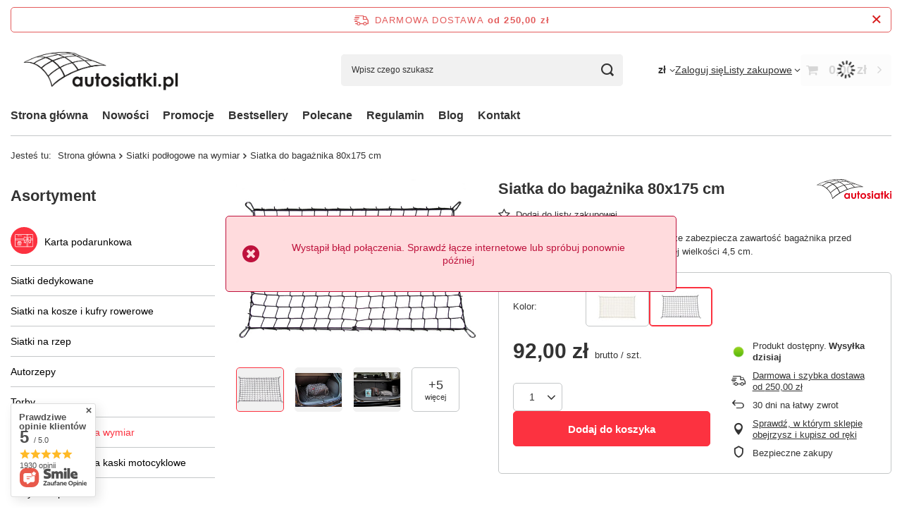

--- FILE ---
content_type: text/css
request_url: https://sklep.autosiatki.pl/data/designs/67ab16e41fcbe3.75209000_7/gfx/pol/custom.css.gzip?r=1752569642
body_size: 749
content:
#menu_security_policy {
    float: left;
}

.headline{
    display: block;
}

aside .nav-link.nav-gfx img{
    max-width: 40px;
    max-height: 40px;
    border-radius: 10px;
}

aside a.nav-link:hover {
    scale: 1.05;
}
#order2_info_sub4{
    border: 1px solid #c4c7c8;
    border-radius: 5px;
    padding: 3rem 1rem;
    justify-content: center;
    background-color: #F7F7F7;
}
#order2_box_4{
    justify-content: center;
}
#order2_headline_invoice{
    font-size: 2rem;
    background-color: #F7F7F7!important;
}

/* włączenie składowych zestawu na karcie produktu tylko dla autosiatki */
#projector_form .projector_bundle {
    display: none;
}

/* zwiększenie szerokości storny na 1600px */
#container{
    max-width: 1400px !important;
}

/* zwiększenie wysokości napisu na liście z towarami */
.product__name{
    height: 3rem;
}
/* zmina koloru tła w opisie produktu */
#projector_longdescription{
    background: #f1f1f1;
    padding: 1rem !important;
    border-radius: 5px;
}
/* zmniejszenie odstepu między banerem a wyszukiwarka na mobile */
@media (max-width: 756px) {
    html .main_page {
        padding-top: 8px;
    }
}
#main_banner1{
    padding-bottom: 0;
}

#content {
    margin-top: 66px;
}

@media (min-width: 992px) {
    #content{
        margin-top: 0px;
  }
}

#main_cms{
    overflow: visible !important;
}
#main_cms h2 {
    font-size: 2.5rem;
    margin: 0px !important;
}

@media (min-width: 979px) {
    .article__image_wrapper, .article__image_wrapper img {
        height: 33rem;
        max-height: 20rem;
    }
}
/* ukrycie faktury drukowanej */

.f-dropdown .f-dropdown-menu a[data-value="1"]{
    display: none !important;
}
#content {
    margin-top: 66px;
}

@media (min-width: 992px) {
    #content{
        margin-top: 0px;
  }
}



.hotspot.--bundle{
    display: none;
}


/* wyróżnienie InPost kurier */

.cop_deliveries__item[data-id="100155"] {
  background-color: #ffeec2;
}

--- FILE ---
content_type: image/svg+xml
request_url: https://sklep.autosiatki.pl/data/lang/pol/producers/gfx/projector/1547719143_1.svg
body_size: 9647
content:
<?xml version="1.0" encoding="UTF-8" standalone="no"?>
<svg
   version="1.1"
   width="280.9263pt"
   height="74.517242pt"
   id="svg10"
   viewBox="0 0 280.9263 74.517242"
   sodipodi:docname="logo_autosiatki_OK.cdr"
   xmlns:inkscape="http://www.inkscape.org/namespaces/inkscape"
   xmlns:sodipodi="http://sodipodi.sourceforge.net/DTD/sodipodi-0.dtd"
   xmlns="http://www.w3.org/2000/svg"
   xmlns:svg="http://www.w3.org/2000/svg">
  <defs
     id="defs14" />
  <sodipodi:namedview
     id="namedview12"
     pagecolor="#505050"
     bordercolor="#eeeeee"
     borderopacity="1"
     inkscape:showpageshadow="0"
     inkscape:pageopacity="0"
     inkscape:pagecheckerboard="0"
     inkscape:deskcolor="#505050"
     showgrid="false"
     inkscape:document-units="pt" />
  <path
     d="m 275.0084,53.334118 h 5.199 v 20.6519 h -5.199 z m 2.6019,-8.496 c 0.9102,0 1.6912,0.332 2.3471,0.9839 0.6489,0.66 0.9689,1.4571 0.9689,2.3911 0,0.9261 -0.3158,1.7149 -0.9649,2.3629 -0.6441,0.656 -1.4179,0.9771 -2.308,0.9771 -0.93,0 -1.7189,-0.3279 -2.3681,-0.9961 -0.6519,-0.661 -0.9759,-1.4689 -0.9759,-2.4151 0,-0.9139 0.324,-1.6908 0.9649,-2.3388 0.648,-0.641 1.421,-0.965 2.336,-0.965 z m -24.5358,0.531 h 5.184 v 16.4919 l 7.6289,-8.5269 h 6.4919 l -8.883,9.9139 9.961,10.738 h -6.4369 l -8.7619,-9.508 v 9.508 h -5.184 z m -11.0662,0.3628 h 5.1642 v 7.6022 h 3.0699 v 4.4649 h -3.0699 v 16.187 h -5.1642 v -16.187 h -2.6558 v -4.4649 h 2.6558 z m -16.473,11.8602 c -1.6049,0 -2.9369,0.5621 -4.0039,1.6948 -1.0579,1.1373 -1.5891,2.586 -1.5891,4.3551 0,1.7901 0.5352,3.25 1.6172,4.4071 1.0819,1.152 2.4179,1.726 3.996,1.726 1.633,0 2.988,-0.5701 4.062,-1.7031 1.0749,-1.129 1.6138,-2.609 1.6138,-4.4489 0,-1.7969 -0.5389,-3.2539 -1.6138,-4.3592 -1.074,-1.1179 -2.4372,-1.6718 -4.0822,-1.6718 z m 5.4502,-4.258 h 5.1599 v 20.6519 h -5.1599 v -2.183 c -1.012,0.9641 -2.0282,1.652 -3.043,2.082 -1.0241,0.4182 -2.1291,0.6322 -3.3171,0.6322 -2.668,0 -4.9759,-1.0352 -6.9259,-3.1011 -1.9491,-2.0659 -2.9211,-4.6412 -2.9211,-7.7151 0,-3.187 0.9369,-5.7968 2.8239,-7.8401 1.8862,-2.0349 4.1791,-3.054 6.8751,-3.054 1.234,0 2.4021,0.2381 3.4881,0.7033 1.0899,0.4649 2.0939,1.1718 3.02,2.1047 z m -25.145,0 h 5.199 v 20.6519 h -5.199 z m 2.6019,-8.496 c 0.906,0 1.6909,0.332 2.3431,0.9839 0.6489,0.66 0.9729,1.4571 0.9729,2.3911 0,0.9261 -0.3161,1.7149 -0.9649,2.3629 -0.648,0.656 -1.4182,0.9771 -2.312,0.9771 -0.926,0 -1.7152,-0.3279 -2.3641,-0.9961 -0.6559,-0.661 -0.9799,-1.4689 -0.9799,-2.4151 0,-0.9139 0.324,-1.6908 0.9649,-2.3388 0.648,-0.641 1.4261,-0.965 2.34,-0.965 z m -6.497,11.3868 -3.2071,3.2071 c -1.3,-1.29 -2.48,-1.938 -3.543,-1.938 -0.582,0 -1.0418,0.125 -1.3669,0.371 -0.3319,0.2461 -0.5,0.5551 -0.5,0.9179 0,0.2812 0.11,0.5391 0.3211,0.7741 0.207,0.2299 0.722,0.55 1.5458,0.957 l 1.891,0.9451 c 2.0001,0.9879 3.3752,1.9959 4.121,3.0189 0.7421,1.0241 1.1211,2.2272 1.1211,3.6099 0,1.8281 -0.675,3.3591 -2.0231,4.5901 -1.3479,1.226 -3.1519,1.8392 -5.4139,1.8392 -3.0121,0 -5.4139,-1.1792 -7.215,-3.5312 l 3.1909,-3.469 c 0.6021,0.7041 1.317,1.2821 2.1331,1.715 0.8169,0.434 1.5429,0.657 2.1759,0.657 0.68,0 1.2302,-0.1641 1.6441,-0.4929 0.422,-0.3319 0.629,-0.707 0.629,-1.1401 0,-0.8011 -0.7501,-1.5741 -2.2541,-2.3321 l -1.7499,-0.8747 c -3.3431,-1.6841 -5.0071,-3.7891 -5.0071,-6.317 0,-1.6322 0.629,-3.0311 1.8862,-4.1831 1.258,-1.16 2.8709,-1.7422 4.8319,-1.7422 1.34,0 2.598,0.2962 3.782,0.8861 1.1869,0.5899 2.1909,1.4301 3.007,2.5319 z m -27.7461,1.457 c -1.6049,0 -2.9449,0.5661 -4.011,1.6832 -1.0709,1.1209 -1.6019,2.5549 -1.6019,4.2971 0,1.8008 0.5239,3.2539 1.586,4.3667 1.0551,1.1132 2.3911,1.6682 4.0119,1.6682 1.6172,0 2.965,-0.5621 4.0391,-1.6871 1.078,-1.1291 1.6129,-2.575 1.6129,-4.3478 0,-1.7703 -0.523,-3.2071 -1.578,-4.3161 -1.063,-1.106 -2.414,-1.6642 -4.059,-1.6642 z m -0.074,-4.875 c 1.9491,0 3.7812,0.4921 5.5001,1.4601 1.707,0.9732 3.047,2.3009 4.0079,3.9651 0.9652,1.6719 1.4451,3.473 1.4451,5.4099 0,1.95 -0.4841,3.7701 -1.4491,5.465 -0.9759,1.6999 -2.2889,3.02 -3.9608,3.977 -1.6682,0.9569 -3.5082,1.4332 -5.523,1.4332 -2.9611,0 -5.489,-1.0542 -7.5821,-3.1601 -2.09,-2.105 -3.1411,-4.6641 -3.1411,-7.6751 0,-3.2269 1.188,-5.915 3.551,-8.0671 2.0701,-1.8709 4.4571,-2.808 7.152,-2.808 z m -20.7218,-7.075 h 5.1599 v 7.6022 h 3.0739 v 4.4649 h -3.0739 v 16.187 h -5.1599 v -16.187 h -2.6572 v -4.4649 h 2.6572 z m -23.9771,7.6022 h 5.2421 v 9.9488 c 0,1.9341 0.129,3.2811 0.3949,4.0311 0.2729,0.7541 0.691,1.34 1.2809,1.7581 0.5902,0.4178 1.3162,0.625 2.1802,0.625 0.8589,0 1.5859,-0.2072 2.1869,-0.6131 0.6021,-0.4139 1.0511,-1.0159 1.3399,-1.817 0.2152,-0.593 0.3161,-1.8629 0.3161,-3.812 v -10.1209 h 5.203 v 8.754 c 0,3.6091 -0.2849,6.0741 -0.8549,7.4018 -0.6911,1.6212 -1.715,2.863 -3.0702,3.727 -1.3519,0.8671 -3.0779,1.3003 -5.16,1.3003 -2.2699,0 -4.098,-0.5032 -5.4969,-1.5152 -1.398,-1.0159 -2.382,-2.4219 -2.9531,-4.238 -0.402,-1.247 -0.6089,-3.528 -0.6089,-6.825 z m -15.8241,4.258 c -1.6059,0 -2.9418,0.5621 -4.004,1.6948 -1.063,1.1373 -1.5939,2.586 -1.5939,4.3551 0,1.7901 0.5389,3.25 1.6209,4.4071 1.0822,1.152 2.4142,1.726 3.996,1.726 1.633,0 2.9851,-0.5701 4.0631,-1.7031 1.0741,-1.129 1.6129,-2.609 1.6129,-4.4489 0,-1.7969 -0.5388,-3.2539 -1.6129,-4.3592 -1.078,-1.1179 -2.438,-1.6718 -4.0821,-1.6718 z m 5.445,-4.258 h 5.1642 v 20.6519 h -5.1642 v -2.183 c -1.0119,0.9641 -2.0228,1.652 -3.043,2.082 -1.023,0.4182 -2.1248,0.6322 -3.3159,0.6322 -2.668,0 -4.9731,-1.0352 -6.9259,-3.1011 -1.9491,-2.0659 -2.922,-4.6412 -2.922,-7.7151 0,-3.187 0.9408,-5.7968 2.8239,-7.8401 1.887,-2.0349 4.18,-3.054 6.8749,-3.054 1.235,0 2.4032,0.2381 3.492,0.7033 1.0862,0.4649 2.09,1.1718 3.016,2.1047 z"
     style="fill:#e30016;fill-rule:evenodd"
     id="path6" />
  <path
     d="m 173.4034,29.908118 c -44.028,-3.2151 -94.469098,24.277 -113.153098,44.1209 -0.2418,0.258 -0.5429,0.281 -0.8008,0.2149 l -0.7382,-0.1947 c -0.117,-0.0281 -0.371,-0.2702 -0.4019,-0.5321 -2.266,-21.2771 -28.571,-54.6009 -57.96089999,-50.6132 -0.176,0.0241 -0.2421,-0.0938 -0.2701,-0.2188 l -0.07,-0.328 c -0.023,-0.1051 -0.007999998,-0.25 0.1641,-0.3469 C 42.789402,-1.4399819 85.969302,-2.0998819 107.0744,1.8099181 c 0.411,0.0751 0.4929,0.11 0.8209,0.3521 8.0351,5.98 39.7732,15.5629999 65.8751,26.7419999 0.0899,0.0392 0.1361,0.11 0.0899,0.2271 l -0.231,0.6401 c -0.0428,0.1207 -0.1369,0.1408 -0.2259,0.1369 z M 91.406402,1.4159181 c 3.032,0.445 6.2501,1.2342 9.538898,2.2893 3.649,0.1868 6.942,0.578 9.739,1.1837 -1.535,-0.8989 -2.7539,-1.7427 -3.5938,-2.5118 -5.2931,-0.5269 -10.520198,-0.8441 -15.684098,-0.9612 z m 12.766098,3.4021 c 2.6479,0.9689 5.3158,2.094 7.9529,3.3322 2.1169,0.0898 4.1131,0.254 5.953,0.489 -1.836,-0.8402 -3.5189,-1.6572 -5.011,-2.4342 -2.6249,-0.6559 -5.622,-1.1128 -8.8949,-1.387 z m 10.211,4.4261 c 5.0468,2.5159999 9.9099,5.4177999 14.1908,8.4258999 4.559,-0.2191 8.871,-0.098 12.8132,0.3671 -7.5161,-2.8119 -14.7462,-5.629 -20.7032,-8.2339999 -1.9488,-0.2821 -4.0589,-0.4692 -6.3008,-0.559 z m 16.094,9.7970999 c 4.9918,3.6989 9.0229,7.4959 11.3709,10.8867 9.9329,-1.9219 19.508,-2.5897 27.9221,-1.4729 -7.4962,-2.785 -16.2462,-5.9179 -24.8281,-9.0941 -4.684,-0.4569 -9.5321,-0.5578 -14.4649,-0.3197 z m 9.3588,11.2929 c -3.043,-3.9841 -7.141,-7.742 -11.7969,-11.1489 -7.8469,0.5507 -15.8791,1.9417 -23.7889,4.106 4.926,4.6167 8.8169,9.5618 11.0279,14.2849 8.0969,-3.0272 16.429,-5.5389 24.5579,-7.242 z m -13.7188,-12.5161 c -4.75,-3.2768 -9.9762,-6.1951 -15.2031,-8.6359999 -6.851,0.015 -14.664098,0.8319999 -22.715098,2.4451999 5.2931,2.9528 10.2742,6.4998 14.575198,10.3158 8.0229,-2.2031 15.9678,-3.5901 23.343,-4.125 z M 108.4854,8.0759181 c -3.0821,-1.355 -6.1409,-2.539 -9.067098,-3.5229 -7.1519,-0.2109 -15.289,0.328 -23.6399,1.5191 3.3821,1.137 6.761,2.59 10.0421,4.2808999 8.094,-1.5658999 15.882798,-2.2810999 22.664898,-2.2770999 z m -12.124898,-4.4957 c -3.7621,-1.1211 -7.2351,-1.8791 -10.18,-2.2111 -9.0241,0.0349 -17.8521,0.6991 -26.5,1.9809 4.3829,-0.106 9.015,0.6131 13.6718,1.9641 8.113,-1.1721 16.039,-1.7691 23.0082,-1.7339 z M 113.0243,38.432118 c -2.4959,-5.059 -6.3828,-9.9929 -11.1209,-14.4731 -8.312898,2.4409 -16.453998,5.7339 -24.059098,9.8011 4.527,6.0148 7.687,12.1288 9.1092,16.9718 7.8828,-4.4569 16.796898,-8.7029 26.070798,-12.2998 z m -12.5898,-15.821 c -4.425998,-3.9571 -9.496098,-7.5152 -14.812998,-10.4411 -7.5311,1.6639 -15.1951,4.015 -22.4022,7.058 5.1602,3.7542 9.6911,8.289 13.4101,12.9611 7.6371,-4 15.734,-7.2031 23.805098,-9.578 z m -17.245998,-11.7221 c -3.4532,-1.7469999 -6.9851,-3.2189999 -10.489,-4.3480999 -7.8551,1.2691 -15.8162,3.1011 -23.2541,5.4300999 4.157,1.398 8.0859,3.414 11.7309,5.836 7.1802,-3.0711 14.6872,-5.3439 22.0122,-6.918 z m -12.981,-5.0937999 c -5.3042,-1.4653 -10.4802,-2.1062 -15.1602,-1.6952 -8.5978,1.503 -17.0119,3.625 -25.2618,6.3549999 5.9649,-1.0938999 11.696,-0.7068999 17.0818,0.7382 7.3911,-2.2971999 15.4072,-4.1170999 23.3402,-5.3979999 z m 14.4919,46.2338999 c -1.7221,-5.5899 -4.8821,-11.5002 -9.0859,-17.0431 -8.585,4.828 -16.433,10.656 -22.9921,17.3671 3.5711,6.3399 6.262,12.9141 7.219,19.5278 4.301,-6.0278 13.2111,-13.0388 24.859,-19.8518 z m -10.3241,-18.633 c -3.894,-4.839 -8.5819,-9.339 -13.7849,-13.019 -8.422,3.8121 -16.0979,8.6009 -22.0391,14.3589 5.023,4.5309 9.4612,9.9261 12.977,15.7391 6.484,-6.6801 14.3391,-12.3871 22.847,-17.079 z m -15.84,-14.4142 c -3.8789,-2.5188 -8.015,-4.5657 -12.3038,-5.9649 -9.1922,3.1221 -17.403,7.016 -23.356,11.5322 4.9138,2.0698 9.6369,5.0578 13.9648,8.695 6.2422,-5.8751 13.7192,-10.5821 21.695,-14.2623 z m -14.9369,-6.73 c -5.9139,-1.5267 -12.0699,-1.7767 -18.2029,-0.2809 -7.6252,2.738 -15.1062,6.0001 -22.4572,9.7809 6.0582,-0.953 12.1952,-0.1128 18.0901,2.0662 5.328,-4.547 13.3509,-8.441 22.57,-11.5662 z"
     style="fill:#1b1918;fill-rule:evenodd"
     id="path8" />
</svg>


--- FILE ---
content_type: image/svg+xml
request_url: https://sklep.autosiatki.pl/data/gfx/pol/navigation/4_1_i_1222.svg
body_size: 5270
content:
<?xml version="1.0" encoding="UTF-8"?>
<!DOCTYPE svg PUBLIC "-//W3C//DTD SVG 1.1//EN" "http://www.w3.org/Graphics/SVG/1.1/DTD/svg11.dtd">
<!-- Creator: CorelDRAW SE -->
<svg xmlns="http://www.w3.org/2000/svg" xml:space="preserve" width="10mm" height="10mm" version="1.1" style="shape-rendering:geometricPrecision; text-rendering:geometricPrecision; image-rendering:optimizeQuality; fill-rule:evenodd; clip-rule:evenodd"
viewBox="0 0 1014 1014"
 xmlns:xlink="http://www.w3.org/1999/xlink">
 <defs>
  <style type="text/css">
   <![CDATA[
    .fil0 {fill:#FC3240}
    .fil1 {fill:white}
   ]]>
  </style>
 </defs>
 <g id="Warstwa_x0020_1">
  <metadata id="CorelCorpID_0Corel-Layer"/>
  <g id="_257178112">
   <path class="fil0" d="M507 0c280,0 507,227 507,507 0,280 -227,507 -507,507 -280,0 -507,-227 -507,-507l0 0c0,-280 227,-507 507,-507z"/>
   <path class="fil1" d="M704 615c3,0 7,-2 8,-6l0 0 15 -30 28 18c0,0 0,0 0,0 3,2 7,2 11,0 3,-2 5,-6 4,-10 -6,-29 -14,-57 -27,-83 -2,-4 -6,-6 -10,-4 -4,2 -6,7 -4,11 10,21 17,43 22,65l-21 -14c-1,0 -1,0 -1,0 -2,-1 -5,-2 -8,-1 -3,1 -5,3 -6,6l-10 20c-21,-84 -65,-124 -67,-126 -3,-2 -8,-2 -11,0 -2,2 -46,42 -67,126l-10 -20c-1,-3 -3,-5 -6,-6 -2,-1 -5,0 -8,1 0,0 0,0 0,0l-22 14c5,-23 12,-45 22,-65 2,-4 0,-9 -4,-10 -4,-2 -9,-1 -10,3 -12,26 -21,53 -27,83 0,4 1,8 5,10 3,2 7,2 11,0l27 -18 15 30c1,4 5,6 10,6 4,-1 7,-3 8,-8 0,0 0,0 0,0 15,-73 48,-115 62,-129 12,14 46,56 60,129 1,4 4,7 9,8 1,0 1,0 2,0zm-137 -13l0 0c0,0 0,0 0,0l0 0z"/>
   <path class="fil1" d="M633 475c-9,0 -17,-4 -23,-12 -5,-7 -8,-16 -8,-25 0,-10 3,-19 8,-26 6,-8 14,-12 22,-12 9,0 17,5 23,12 5,7 8,16 8,26 0,9 -3,18 -8,25 -6,8 -14,12 -22,12zm0 -59c-5,0 -8,4 -10,6 -3,4 -5,10 -5,16 0,6 2,12 5,16 1,2 5,5 10,5 3,0 7,-2 9,-5 3,-5 5,-10 5,-16 0,-6 -2,-12 -4,-16 0,0 0,0 -1,0 -2,-4 -6,-6 -9,-6l0 0z"/>
   <path class="fil1" d="M743 517c-3,0 -6,0 -9,-2 -4,-2 -6,-7 -4,-10 2,-4 7,-6 11,-4 2,1 3,0 4,0 1,0 2,-1 3,-3 4,-15 7,-36 7,-58 0,-22 -3,-43 -7,-58 -1,-2 -2,-3 -3,-4 -1,0 -2,0 -4,0 -4,2 -9,1 -11,-3 -2,-4 0,-9 4,-11 6,-2 12,-3 18,0 5,2 9,7 11,13 5,17 8,39 8,63 0,23 -3,45 -8,62 -2,6 -6,11 -11,13 -3,2 -6,2 -9,2z"/>
   <path class="fil1" d="M738 516c-2,0 -3,0 -4,-1l-89 -50c-4,-2 -5,-7 -3,-11 2,-3 7,-5 11,-3l89 50c3,2 5,7 3,11 -2,2 -4,4 -7,4z"/>
   <path class="fil1" d="M649 425c-3,0 -6,-2 -7,-4 -2,-4 -1,-9 3,-11l89 -45c4,-2 8,-1 10,3 2,4 1,9 -3,11l-89 45c-1,1 -2,1 -3,1z"/>
   <path class="fil1" d="M522 517c-2,0 -5,-1 -8,-2 -5,-2 -10,-7 -11,-13 -5,-17 -8,-39 -8,-62 0,-23 3,-45 7,-63 2,-6 6,-11 12,-13 6,-3 12,-2 18,0 4,2 5,7 3,11 -2,4 -6,5 -10,4 -2,-1 -4,-1 -4,-1 -1,1 -3,2 -3,3 -5,17 -7,37 -7,59 0,22 2,42 7,58 0,1 1,3 3,3 0,0 2,1 3,0l89 -49c4,-2 8,-1 10,3 3,3 1,8 -2,10l-89 50c0,0 0,0 0,0 -3,1 -7,2 -10,2z"/>
   <path class="fil1" d="M617 425c-2,0 -3,-1 -4,-1l-88 -46c-4,-2 -6,-6 -4,-10 2,-4 7,-6 11,-4l88 46c4,2 6,7 3,10 -1,3 -4,5 -6,5z"/>
   <path class="fil1" d="M810 748l-606 0c-23,0 -42,-19 -42,-42l0 -397c0,-24 19,-43 42,-43l606 0c24,0 42,19 42,43l0 397c1,23 -18,42 -42,42zm-606 -466c-15,0 -26,12 -26,26l0 398c0,15 12,26 26,26l606 0c15,0 27,-12 27,-26l0 -397c0,-15 -12,-27 -27,-27l-606 0 0 0z"/>
   <path class="fil1" d="M845 489l-85 0c-5,0 -8,-4 -8,-8 0,-5 3,-8 8,-8l85 0c4,0 7,4 7,8 1,4 -3,8 -7,8z"/>
   <path class="fil1" d="M845 441l-82 0c-5,0 -8,-4 -8,-8 0,-4 3,-8 8,-8l82 0c4,0 7,4 7,8 1,4 -3,8 -7,8z"/>
   <path class="fil1" d="M506 489l-336 0c-5,0 -8,-4 -8,-8 0,-5 4,-8 8,-8l336 0c4,0 8,4 8,8 0,4 -4,8 -8,8z"/>
   <path class="fil1" d="M503 441l-333 0c-5,0 -8,-4 -8,-8 0,-4 4,-8 8,-8l333 0c4,0 8,4 8,8 0,4 -4,8 -8,8z"/>
   <path class="fil1" d="M657 748c-5,0 -8,-3 -8,-8l0 -244c0,-5 3,-8 8,-8 4,0 7,3 7,8l0 244c0,5 -3,8 -7,8z"/>
   <path class="fil1" d="M609 748c-5,0 -8,-3 -8,-8l0 -245c0,-4 3,-7 8,-7 4,0 8,3 8,7l0 245c0,5 -4,8 -8,8z"/>
   <path class="fil1" d="M609 421c-5,0 -8,-4 -8,-8l0 -139c0,-4 3,-7 8,-7 4,0 8,3 8,7l0 139c0,4 -4,8 -8,8z"/>
   <path class="fil1" d="M657 421c-5,0 -8,-4 -8,-8l0 -138c0,-5 3,-8 8,-8 4,0 7,3 7,8l0 138c0,4 -3,8 -7,8z"/>
   <path class="fil1" d="M273 349c-4,0 -8,-4 -8,-8l0 -21c0,-4 4,-8 8,-8 5,0 8,4 8,8l0 21c0,4 -4,8 -8,8z"/>
   <path class="fil1" d="M315 349c-4,0 -8,-4 -8,-8l0 -21c0,-4 4,-8 8,-8 5,0 8,4 8,8l0 21c0,4 -3,8 -8,8z"/>
   <path class="fil1" d="M357 349c-4,0 -7,-4 -7,-8l0 -21c0,-4 3,-8 7,-8 5,0 8,4 8,8l0 21c0,4 -3,8 -8,8z"/>
   <path class="fil1" d="M400 349c-5,0 -8,-4 -8,-8l0 -21c0,-4 3,-8 8,-8 4,0 8,4 8,8l0 21c0,4 -4,8 -8,8z"/>
   <path class="fil1" d="M384 690l-98 0c-6,0 -11,-5 -11,-11l0 -69c0,-5 3,-8 8,-8 4,0 7,4 7,8l0 65 89 0 0 -65c0,-5 4,-8 8,-8 4,0 8,4 8,8l0 69c0,6 -5,11 -11,11z"/>
   <path class="fil1" d="M401 618l-129 0c-7,0 -12,-5 -12,-11l0 -29c0,-7 5,-12 12,-12l129 0c7,0 12,5 12,12l0 29c0,6 -5,11 -12,11zm-125 -16l121 0 0 -20 -121 0 0 20 0 0zm125 -20l0 0 0 0 0 0z"/>
   <path class="fil1" d="M369 582c-3,0 -5,-1 -6,-3 -3,-3 -3,-8 1,-11 4,-4 7,-9 8,-15l1 -3c0,-2 0,-2 -1,-3 0,0 -1,-1 -2,0l-4 1c-10,2 -18,9 -20,19l-1 9c-1,3 -4,6 -8,6l0 0c-4,0 -7,-3 -8,-6l-1 -9c-3,-10 -10,-18 -20,-19l-4 -1c-2,-1 -2,0 -3,1 0,0 -1,1 0,2l1 4c1,5 4,10 8,14 4,3 4,8 1,12 -3,3 -8,3 -11,1 -7,-7 -12,-15 -14,-24l-1 -4c-1,-6 1,-12 5,-17 5,-4 11,-6 17,-5l4 1c11,2 20,9 26,17 6,-8 15,-15 26,-17l4 -1c6,-1 12,1 17,5 4,5 6,11 5,17l-1 4c-2,9 -7,17 -14,24 -1,1 -3,1 -5,1z"/>
   <path class="fil1" d="M335 690c-4,0 -8,-3 -8,-7l0 -73c0,-4 4,-8 8,-8 4,0 8,4 8,8l0 73c0,4 -4,7 -8,7z"/>
  </g>
 </g>
</svg>
